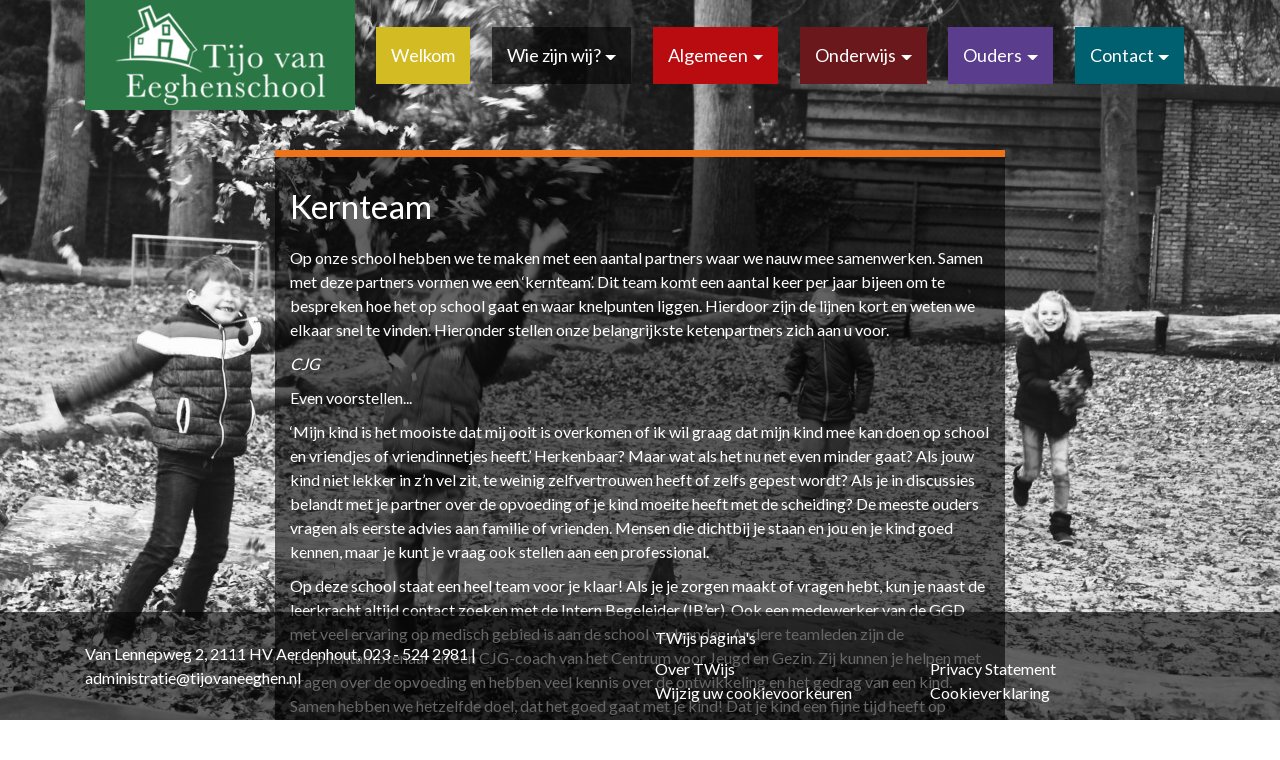

--- FILE ---
content_type: text/html; charset=UTF-8
request_url: https://www.tijovaneeghen.nl/wie-zijn-wij/onze-ketenpartners/
body_size: 6892
content:
<!DOCTYPE html><html lang=nl><head><script src=https://cdn.cookiecode.nl/dist/latest.js></script><meta charset=UTF-8><meta content="width=device-width, initial-scale=1" name=viewport><meta content=_csrf name=csrf-param><meta content="x_aKfFgnnOvxYiJnrmR83csZEmqqaQEJkAMcFvX3F03qoNgSE33lv6sKEQ_xATmvs3dwWecEV1DeOm0gxqd8Dw==" name=csrf-token><title>Onze ketenpartners - Tijo van Eeghenschool</title><meta content="" name=description><meta content="index, follow" name=robots><meta content=https://www.tijovaneeghen.nl/wie-zijn-wij/onze-ketenpartners/ property=og:url><meta content="Onze ketenpartners - Tijo van Eeghenschool" property=og:title><meta content=article property=og:type><meta content=nl_NL property=og:locale><meta content="" property=og:description><meta content=summary name=twitter:card><meta content="Onze ketenpartners - Tijo van Eeghenschool" name=twitter:title><meta content="" name=twitter:description><link href=https://www.tijovaneeghen.nl/wie-zijn-wij/onze-ketenpartners/ rel=canonical><link href=/runtime/images/232/16x16/tijo_favicon_1.png rel=icon sizes=16x16 type=image/png><link href=/runtime/images/232/32x32/tijo_favicon_1.png rel=icon sizes=32x32 type=image/png><link href=/runtime/images/232/192x192/tijo_favicon_1.png rel=icon sizes=192x192 type=image/png><link href=/runtime/images/232/300x300/tijo_favicon_1.png rel=icon sizes=512x512 type=image/png><link href=/runtime/images/232/180x180/tijo_favicon_1.png rel=apple-touch-icon sizes=180x180 type=image/png><link href="/sweet/frontend/web/css/sweet.css?v=1768179891" rel=stylesheet><link href="/assets/6c61711/css/all.css?v=1768179919" rel=stylesheet><link href="/assets/adee551c/css/bootstrap.min.css?v=1768179919" rel=stylesheet><link href="/css/main.css?v=1768179888" rel=stylesheet><body><!--[CDATA[YII-DYNAMIC-1]]--> <div class="theme wrapper"><style>@media (max-width:767px) {
        .navbar-brand:after {
            content: "";
            display: block;
            background-image: url(/runtime/images/231/1268x616/Logo_nieuw_met_slogan_1__2.png);
            width: 100%;
            height: 100px;
            background-size: contain;
            max-width: calc(100% - 60px);
            background-repeat: no-repeat;
            background-position: center center;
        }

        .navbar-brand img {
            display: none;
        }
    }</style> <div class=background style="background-image:url(/runtime/images/123/1920x1307/fullsizeoutput_d8c7.jpeg); background-size:cover; background-repeat:no-repeat;"></div> <div class=container-fluid><div class=row><div class=col><nav id=w0 class="navbar navbar-expand-md navbar-light"><div class=container><a class="logo navbar-brand" href=/><img alt="Tijo van Eeghenschool" src=/runtime/images/219/252x120/logo_wit_1.png></a> <button aria-controls=w0-collapse aria-expanded=false aria-label="Toggle navigation" class=navbar-toggler data-target=#w0-collapse data-toggle=collapse type=button><span class=navbar-toggler-icon></span></button> <div id=w0-collapse class="collapse navbar-collapse"><ul id=w1 class="nav navbar-nav"><li class=nav-item data-module=page data-slug=welkom title=Welkom><a class=nav-link href=/>Welkom</a> <li class="dropdown nav-item" data-module=page data-slug=wie-zijn-wij title="Wie zijn wij?"><a class="active dropdown-toggle nav-link" data-toggle=dropdown href=#>Wie zijn wij?</a><div id=w2 class=dropdown-menu><a class=dropdown-item href=/wie-zijn-wij/ons-team/>Ons team</a> <a class=dropdown-item href=/wie-zijn-wij/visie/>Missie</a> <a class=dropdown-item href=/wie-zijn-wij/kernwaarden/>Kernwaarden</a> <a class=dropdown-item href=/wie-zijn-wij/identiteit/>Identiteit</a> <a class=dropdown-item href=/wie-zijn-wij/geschiedenis/>Geschiedenis</a> <a class=dropdown-item href=/wie-zijn-wij/koers/>Koers</a> <a class="active dropdown-item" href=/wie-zijn-wij/onze-ketenpartners/>Onze ketenpartners</a></div> <li class="dropdown nav-item" data-module=page data-slug=algemeen title=Algemeen><a class="dropdown-toggle nav-link" data-toggle=dropdown href=#>Algemeen</a><div id=w3 class=dropdown-menu><a class=dropdown-item href=/algemeen/schoolgids/>Schoolgids</a> <a class=dropdown-item href=/algemeen/schooltijden/>Schooltijden</a> <a class=dropdown-item href=/algemeen/vakantierooster/>Vakanties</a> <a class=dropdown-item href=/algemeen/verlof/>Verlof</a> <a class=dropdown-item href=/algemeen/continurooster/>Continurooster</a></div> <li class="dropdown nav-item" data-module=page data-slug=onderwijs title=Onderwijs><a class="dropdown-toggle nav-link" data-toggle=dropdown href=#>Onderwijs</a><div id=w4 class=dropdown-menu><a class=dropdown-item href=/onderwijs/kernvakken/>Kernvakken</a> <a class=dropdown-item href=/onderwijs/rots-en-waterschool/>Rots en Water</a> <a class=dropdown-item href=/onderwijs/cooperatief-leren/>Coöperatief leren</a> <a class=dropdown-item href=/onderwijs/wereldorientatie/>Noordwijkse Methode</a> <a class=dropdown-item href=/onderwijs/kleuteronderwijs/>Kleuteronderwijs</a> <a class=dropdown-item href=/onderwijs/zorg-op-maat/>Zorg op maat</a></div> <li class="dropdown nav-item" data-module=page data-slug=ouders title=Ouders><a class="dropdown-toggle nav-link" data-toggle=dropdown href=#>Ouders</a><div id=w5 class=dropdown-menu><a class=dropdown-item href=/ouders/nieuwsbrieven/>Nieuwsbrieven</a> <a class=dropdown-item href=/ouders/mijnschoolinfo/>Parro</a> <a class=dropdown-item href=/ouders/medezeggenschapsraad/>MR</a> <a class=dropdown-item href=/ouders/activiteitencommissie/>AC</a> <a class=dropdown-item href=/ouders/downloads/>Downloads</a> <a class=dropdown-item href=/ouders/naschoolse-opvang/>Naschoolse opvang/BSO</a></div> <li class="dropdown nav-item" data-module=page data-slug=contact title=Contact><a class="dropdown-toggle nav-link" data-toggle=dropdown href=#>Contact</a><div id=w6 class=dropdown-menu><a class=dropdown-item href=/contact/contactgegevens/>Contact</a> <a class=dropdown-item href=/contact/aanmelden/>Aanmelden</a></div></ul></div></div> </nav> </div> </div> </div> <div class="container-fluid content-container"><style>ul.download-list li a:before{color:#ef7319; }
.wrapper .content-container .content ul.download-list li a:hover{color:#ef7319; }
.navbar-light .navbar-toggler:hover{border-color:#ef7319; }
.button:hover{background-color:transparent; border:3px solid #ef7319; color:#fff;}
.button{background-color:#ef7319; border:3px solid #ef7319; color:#fff;}
.button.secondary{background-color:transparent; color:#fff; border: 3px solid #ef7319; }
.button.secondary:hover{background-color:#ef7319; color:#fff; border: 3px solid #ef7319; }
.navbar .navbar-nav li.active a{    box-shadow:inset 0px 0px 0px 3px #ef7319;
    -moz-box-shadow:inset 0px 0px 0px 3px #ef7319;
    -webkit-box-shadow:inset 0px 0px 0px 3px #ef7319; }
.navbar .navbar-nav li[data-slug="welkom"] a{background-color:#d3bb23;}
.navbar .navbar-nav li[data-slug="welkom"] a:hover,
.navbar .navbar-nav li[data-slug="welkom"] a:focus,
.navbar .navbar-nav li[data-slug="welkom"] a:hover:focus{
    background-color: rgba(0,0,0,.7);
    box-shadow:inset 0px 0px 0px 3px #d3bb23;
    -moz-box-shadow:inset 0px 0px 0px 3px #d3bb23;
    -webkit-box-shadow:inset 0px 0px 0px 3px #d3bb23;
    color:#fff;
}
@media (max-width:767px){
    .wrapper .content-container .content a.button{background-color:#ef7319;color:#fff;}
    .wrapper .content-container .content a.button:hover{background-color:#fff;color:#ef7319;}
}
.navbar .navbar-nav li[data-slug="wie-zijn-wij"] a{background-color:#ef7319;}
.navbar .navbar-nav li[data-slug="wie-zijn-wij"] a:hover,
.navbar .navbar-nav li[data-slug="wie-zijn-wij"] a:focus,
.navbar .navbar-nav li[data-slug="wie-zijn-wij"] a:hover:focus{
    background-color: rgba(0,0,0,.7);
    box-shadow:inset 0px 0px 0px 3px #ef7319;
    -moz-box-shadow:inset 0px 0px 0px 3px #ef7319;
    -webkit-box-shadow:inset 0px 0px 0px 3px #ef7319;
    color:#fff;
}
@media (max-width:767px){
    .wrapper .content-container .content a.button{background-color:#ef7319;color:#fff;}
    .wrapper .content-container .content a.button:hover{background-color:#fff;color:#ef7319;}
}
.navbar .navbar-nav li[data-slug="algemeen"] a{background-color:#b90c10;}
.navbar .navbar-nav li[data-slug="algemeen"] a:hover,
.navbar .navbar-nav li[data-slug="algemeen"] a:focus,
.navbar .navbar-nav li[data-slug="algemeen"] a:hover:focus{
    background-color: rgba(0,0,0,.7);
    box-shadow:inset 0px 0px 0px 3px #b90c10;
    -moz-box-shadow:inset 0px 0px 0px 3px #b90c10;
    -webkit-box-shadow:inset 0px 0px 0px 3px #b90c10;
    color:#fff;
}
@media (max-width:767px){
    .wrapper .content-container .content a.button{background-color:#ef7319;color:#fff;}
    .wrapper .content-container .content a.button:hover{background-color:#fff;color:#ef7319;}
}
.navbar .navbar-nav li[data-slug="onderwijs"] a{background-color:#6a181c;}
.navbar .navbar-nav li[data-slug="onderwijs"] a:hover,
.navbar .navbar-nav li[data-slug="onderwijs"] a:focus,
.navbar .navbar-nav li[data-slug="onderwijs"] a:hover:focus{
    background-color: rgba(0,0,0,.7);
    box-shadow:inset 0px 0px 0px 3px #6a181c;
    -moz-box-shadow:inset 0px 0px 0px 3px #6a181c;
    -webkit-box-shadow:inset 0px 0px 0px 3px #6a181c;
    color:#fff;
}
@media (max-width:767px){
    .wrapper .content-container .content a.button{background-color:#ef7319;color:#fff;}
    .wrapper .content-container .content a.button:hover{background-color:#fff;color:#ef7319;}
}
.navbar .navbar-nav li[data-slug="ouders"] a{background-color:#5a3d8d;}
.navbar .navbar-nav li[data-slug="ouders"] a:hover,
.navbar .navbar-nav li[data-slug="ouders"] a:focus,
.navbar .navbar-nav li[data-slug="ouders"] a:hover:focus{
    background-color: rgba(0,0,0,.7);
    box-shadow:inset 0px 0px 0px 3px #5a3d8d;
    -moz-box-shadow:inset 0px 0px 0px 3px #5a3d8d;
    -webkit-box-shadow:inset 0px 0px 0px 3px #5a3d8d;
    color:#fff;
}
@media (max-width:767px){
    .wrapper .content-container .content a.button{background-color:#ef7319;color:#fff;}
    .wrapper .content-container .content a.button:hover{background-color:#fff;color:#ef7319;}
}
.navbar .navbar-nav li[data-slug="contact"] a{background-color:#006070;}
.navbar .navbar-nav li[data-slug="contact"] a:hover,
.navbar .navbar-nav li[data-slug="contact"] a:focus,
.navbar .navbar-nav li[data-slug="contact"] a:hover:focus{
    background-color: rgba(0,0,0,.7);
    box-shadow:inset 0px 0px 0px 3px #006070;
    -moz-box-shadow:inset 0px 0px 0px 3px #006070;
    -webkit-box-shadow:inset 0px 0px 0px 3px #006070;
    color:#fff;
}
@media (max-width:767px){
    .wrapper .content-container .content a.button{background-color:#ef7319;color:#fff;}
    .wrapper .content-container .content a.button:hover{background-color:#fff;color:#ef7319;}
}</style> <div class=row><div class=container><div class="justify-content-md-center justify-content-xl-center row"><div class="col-lg-8 col-md-8 col-sm-12 col-xs-12"><figure class=mobile-image><img alt="" class=img-fluid src=""> </figure> <div class="content theme-1" style=border-color:#ef7319;><header><h1>Kernteam</h1> </header> <section><p>Op onze school hebben we te maken met een aantal partners waar we nauw mee samenwerken. Samen met deze partners vormen we een ‘kernteam’. Dit team komt een aantal keer per jaar bijeen om te bespreken hoe het op school gaat en waar knelpunten liggen. Hierdoor zijn de lijnen kort en weten we elkaar snel te vinden. Hieronder stellen onze belangrijkste ketenpartners zich aan u voor. <p><em>CJG</em> <p>Even voorstellen... <p>‘Mijn kind is het mooiste dat mij ooit is overkomen of ik wil graag dat mijn kind mee kan doen op school en vriendjes of vriendinnetjes heeft.’ Herkenbaar? Maar wat als het nu net even minder gaat? Als jouw kind niet lekker in z’n vel zit, te weinig zelfvertrouwen heeft of zelfs gepest wordt? Als je in discussies belandt met je partner over de opvoeding of je kind moeite heeft met de scheiding? De meeste ouders vragen als eerste advies aan familie of vrienden. Mensen die dichtbij je staan en jou en je kind goed kennen, maar je kunt je vraag ook stellen aan een professional. <p>Op deze school staat een heel team voor je klaar! Als je je zorgen maakt of vragen hebt, kun je naast de leerkracht altijd contact zoeken met de Intern Begeleider (IB’er). Ook een medewerker van de GGD met veel ervaring op medisch gebied is aan de school verbonden. Andere teamleden zijn de leerplichtambtenaar en een CJG-coach van het Centrum voor Jeugd en Gezin. Zij kunnen je helpen met vragen over de opvoeding en hebben veel kennis over de ontwikkeling en het gedrag van een kind. Samen hebben we hetzelfde doel, dat het goed gaat met je kind! Dat je kind een fijne tijd heeft op school en zich zo goed mogelijk kan ontwikkelen. Daarvoor bundelen we onze kennis en krachten en maken we het voor jou zo makkelijk mogelijk als jouw kind of gezin een steuntje in de rug nodig heeft. Het maakt niet uit waar je je vraag stelt, als je hem maar stelt en er niet mee rond blijft lopen... <p><em>GGD</em> <p>Mijn naam is Angela Louman, ik ben jeugverpleegkundige bij de GGD Kennemerland. <p>Ik werk samen met het team van de GGD en de intern begeleider aan preventie. <p>Daarnaast doe ik de triage van de screening van de groep 7 leerlingen. Een ouder kan ook altijd bij mij komen met vragen over de opvoeding/zindelijkheid of slaapproblemen. <p>Ik ben Denise Liefting, doktersassistente Jeugdgezondheidszorg GGD Kennemerland. Ook dit schooljaar hoop ik weer op school te komen voor de screening van de kleuters en groep 7. <p>De screening bestaat uit: <p>- Kleuters: ogen- en orentest en het wegen en meten. <p>- Groep 7: ogentest en het wegen en meten. <p>Ouders wordt gevraagd een digitale vragenlijst in te vullen. <p>Mijn naam is Claudia van der Born, ik ben jeugdarts bij de GGD Kennemerland. <p>Met het team volgen we groei, ontwikkeling en gezondheid van alle kinderen en jeugdigen en zetten ons in voor preventie, vroegsignalering of het snel oppakken van medische problemen. <p><em>Samenwerkingsverband Passend Onderwijs </em> <p>Mijn naam is Floor Oostendorp en ik ben verbonden aan de Tijo van Eeghenschool als onderwijsconsulent van Samenwerkingsverband Passend onderwijs Zuid-Kennemerland. Ik spreek ongeveer zes keer per jaar met de directie en intern beleider over allerlei zaken die met Passend onderwijs te maken hebben. Dit kan bijvoorbeeld gaan over individuele leerlingen, over het inzetten van passend plusaanbod, het analyseren van de opbrengsten of breder over bijvoorbeeld het schoolondersteuningsprofiel en kwaliteitszorg. Ook ben ik inzetbaar op leerkrachtniveau, voor coachingstrajecten of ik kan gevraagd worden om op teamniveau onderwijs gerelateerde onderwerpen vanuit het SWV toe te lichten/aan te kaarten. Groeten van Floor <p><em>Fysiotherapie </em><br> <p>Mijn naam is Sacha Smolders en ik ben kinderfysiotherapeut op de Tijo. Ik kan kinderen helpen met hulpvragen rondom de motoriek, schrijven of zindelijkheidsproblemen. Het leukste aan mijn werk vind ik dat ik samen met het kind op een speelse wijze kan werken aan hun behandeldoelen. Ieder kind is uniek en ieder lichaam is anders. Het pure en onbevangen gedrag van kinderen is een voorrecht om mee te werken. <p>Met vriendelijke groet, Sacha <p><em>Leerplicht </em> <p>Het landelijk vastgestelde recht op onderwijs van jongeren en de zorgplicht van de schoolbesturen is onder andere vastgelegd in de Wet Passend Onderwijs en de Leerplichtwet 1969. Onderwijs is een recht en kan een jongere een beter toekomstperspectief bieden. Daarom zijn bij elke gemeente in Nederland leerplichtambtenaren in dienst. Zij controleren de naleving van de leerplichtwet en beschermen daarbij het recht op onderwijs. Leerplichtambtenaren zijn geen boetes uitdelende handhavers, maar zijn mensen die vanuit de kaders van de leerplichtwet meedenken over hoe het recht op onderwijs van uw kind het beste gewaarborgd kan worden. Dat betekent niet dat ze nooit handhavend optreden... <p> De schoolloopbaan verloopt niet voor alle kinderen/jongeren voorspoedig. Dat kan leiden tot verzuim van school of zelfs tot thuiszitten. In die gevallen krijgt u als ouder met de leerplichtambtenaar te maken. De leerplichtambtenaar zal met u de oorzaken van verzuim of thuiszitten proberen te achterhalen. De kern van de aanpak van de leerplichtambtenaar is samenwerken. Samenwerken met u als ouders. Maar ook samenwerken met partijen als de consulenten van het samenwerkingsverband, het CJG, de jeugdarts van de GGD en de IB-er van de school. Het belang van de jongere staat daarbij voorop. Doel vanuit leerplicht is altijd, uitzonderlijke situaties daargelaten, om het kind/de jongere weer terug op school te krijgen. Dat kan zijn op de oorspronkelijke school, al dan niet met extra ondersteuning. Het kan ook zijn dat het voor het kind beter is bijvoorbeeld naar speciaal onderwijs te gaan. Het uiteindelijke besluit ligt bij u als ouder. De leerplichtambtenaar geeft aan welke mogelijkheden er zijn op basis van de leerplichtwet. Daarbij is het recht op onderwijs van het kind leidend. <p>Met vriendelijke groet, Aukje Zandstra (Leerplichtambtenaar Zuid-Kennemerland ) <p><em>Tussenschoolse- en naschoolse opvang Les Petits</em> <p>Kinderdagopvang Les Petits verzorgt de tussenschoolse opvang (TSO) op de Tijo van Eeghenschool. Dit doen we volgens de PLAYgrounds methode. Deze methode stimuleert kinderen om te bewegen tijdens de pauze en draagt bij aan het scheppen van een veilig pedagogisch klimaat op het schoolplein. Er zijn tijdens de TSO altijd vier vaste pedagogisch medewerkers aanwezig op het schoolplein. Zij kennen de kinderen goed en hebben allemaal de verantwoordelijkheid over een eigen stukje plein, het spelaanbod en de kinderen die daar spelen. Uiteraard zorgen wij ervoor dat de veiligheid van de kinderen wordt gewaarborgd en dat de afspraken van het schoolplein worden nageleefd, tevens observeren wij de kinderen in hun spel, begeleiden wij hen waar nodig en ondersteunen wij hen in de interactie met elkaar. Tenslotte hebben wij ook een signalerende rol. In de vrije situaties op het schoolplein vallen soms toch andere zaken op dan in de meer gestructureerde omgeving van het klaslokaal. Om te zorgen dat de leerkracht goed op de hoogte is van het verloop van de pauze hebben wij iedere dag aan het einde van de TSO een korte overdracht met hen over onze bevindingen op het schoolplein. Ook is er regelmatig zorgoverleg tussen de ib-er van de Tijo en de coördinator van de TSO. Waar nodig kunnen wij met toestemming van ouder(s) ook een beroep doen op de expertise van de Pedagoog binnen Les Petits. Zo houden wij goed contact met elkaar en kunnen we pedagogisch spelaanbod leveren op het schoolplein! <p>Met vriendelijke groet, Iris van Dam</section></div></div> </div> </div> </div></div> <footer class="container-fluid footer"><div class=row><div class=container><div class="align-items-center row"><div class="col contact"><p> Van Lennepweg 2, 2111 HV Aerdenhout, <a href="tel:023 - 524 2981">023 - 524 2981</a> | <a href=mailto:administratie@tijovaneeghen.nl>administratie@tijovaneeghen.nl</a> </div> <div class="col master-pages"><header><h5>TWijs pagina's</h5> </header> <nav><ul><li><a href=/over-twijs/ title="Over TWijs">Over TWijs</a> <li><a href=/privacy-statement/ title="Privacy Statement">Privacy Statement</a> <li><a href=#CookieCode.showSettings>Wijzig uw cookievoorkeuren</a> <li><a href=#CookieCode.openCookieDeclaration>Cookieverklaring</a></ul> </nav></div></div> </div> </div> </footer> <div class=layer></div></div> <script type=application/ld+json>[
    {
        "@context": "https://schema.org",
        "@type": "LocalBusiness",
        "url": "https://www.tijovaneeghen.nl/",
        "telephone": "023 - 524 2981",
        "email": "administratie@tijovaneeghen.nl",
        "image": "https://www.tijovaneeghen.nl/runtime/images/219/252x120/logo_wit_1.png",
        "logo": {
            "@type": "ImageObject",
            "url": "https://www.tijovaneeghen.nl/runtime/images/219/252x120/logo_wit_1.png"
        },
        "address": {
            "streetAddress": "Van Lennepweg 2 (Let op, ingang tijdelijk verplaatst, zie onder 'Contact')",
            "postalCode": "2111 HV",
            "addressLocality": "Aerdenhout",
            "addressCountry": "Nederland",
            "@type": "PostalAddress"
        }
    }
]</script><!--[if lt IE 9]>
<script src="/assets/874f7f0a/dist/html5shiv.min.js?v=1768179917"></script>
<![endif]--> <!--[if lt IE 9]>
<script src="/assets/8d8704ac/dest/respond.min.js?v=1768179917"></script>
<![endif]--> <script src="/assets/4502b8b4/jquery.min.js?v=1768179917"></script> <script src="/assets/adee551c/js/bootstrap.bundle.js?v=1768179919"></script> <script src="/js/main.js?v=1768179888"></script> <script>$(document).ready(function(){
		    $('input[name=_csrf]').val('nPFLVKejyclQEltEkVYcCTvRZL2v3jHILlJ-2SvIt9HNhR8CitGiqDsrPxzXMXZTerU-ieXzB59AFzWVaYrEtg==');
		});</script> <script>jQuery(function ($) {

                
            $('body').on('click', '.sweet-alert-popup-container .sweet-alert .close-icon, .sweet-alert .close-button', function(){
                $(this).parent().hide();
                $(this).parent().removeClass('active');
                var popupContainer = $(this).parent().parent();
                if (popupContainer.find('.sweet-alert:not(.active)').length == popupContainer.find('.sweet-alert').length){
                    popupContainer.hide();
                    $('body').removeClass('popup-active');
                }                   
            });
            
            $('body').on('click', '.sweet-alert-container .sweet-alert .close-icon', function(){
                $(this).parent().hide();            
            });
                
            $('body').on('click', '.sweet-alert-popup-container', function(e){
                if ($(e.target).hasClass('sweet-alert-popup-container')){
                    $(this).hide();
                    $('body').removeClass('popup-active');
                }
            });
            
            if ($('.sweet-alert-popup-container').length > 0){
                $('body').addClass('popup-active');
            }
                
            if ($('.sweet-alert-container').length > 0){
                setTimeout(function() { 
                    $('.sweet-alert-container').hide();
                }, 15000);
            }
            
        
});</script>

--- FILE ---
content_type: text/css
request_url: https://www.tijovaneeghen.nl/css/main.css?v=1768179888
body_size: 2168
content:
@import "https://fonts.googleapis.com/css?family=Lato";h1{font-size:3.3rem;margin-top:1.5rem;margin-bottom:2rem}@media (max-width:1200px){h1{font-size:3rem}}h2{font-size:3rem}@media (max-width:1200px){h2{font-size:2.7rem}}h3{font-size:2.7rem}@media (max-width:1200px){h3{font-size:2.4rem}}h4{font-size:2.4rem}@media (max-width:1200px){h4{font-size:2.1rem}}h5{font-size:2.1rem}@media (max-width:1200px){h5{font-size:1.9rem}}h6{font-size:1.8rem}@media (max-width:1200px){h6{font-size:1.5rem}}a:active,a:focus,a:hover,a:hover:focus,a:visited,button:active,button:focus,button:hover,button:hover:focus,button:visited{outline:0;outline-offset:0}.navbar{padding-top:0;padding-bottom:0}@media (max-width:768px){.navbar>.container{-webkit-align-items:stretch;-ms-align-items:stretch;align-items:stretch}}.navbar.sticky.is-sticky .navbar-brand img{max-width:210px;width:100%;-webkit-transition:height .2s ease-in;-moz-transition:height .2s ease-in;-ms-transition:height .2s ease-in;-o-transition:height .2s ease-in}.navbar .navbar-brand img{width:210px;height:100px;-webkit-transition:height .2s ease-in;-moz-transition:height .2s ease-in;-ms-transition:height .2s ease-in;-o-transition:height .2s ease-in}@media (max-width:767px){.navbar{padding-left:0;padding-right:0;z-index:1}}.navbar .navbar-nav{-webkit-justify-content:space-around;-ms-justify-content:space-around;justify-content:space-around;-webkit-flex:1 1 100%;-ms-flex:1 1 100%;flex:1 1 100%}@media (min-width:768px) and (max-width:992px){.navbar .navbar-nav{-webkit-justify-content:unset;-ms-justify-content:unset;justify-content:unset}}@media (min-width:768px) and (max-width:992px){.navbar .navbar-nav li{margin:0 7px 7px 0}}.navbar .navbar-nav li a{color:#fff;display:block;font-size:1.8rem;line-height:37.5px;-webkit-transition:line-height .2s ease-in;-moz-transition:line-height .2s ease-in;-ms-transition:line-height .2s ease-in;-o-transition:line-height .2s ease-in}@media (max-width:1200px){.navbar .navbar-nav li a{font-size:1.8rem}}.navbar-light .navbar-toggler{border:7px solid #2a7745}.navbar-light .navbar-nav .nav-link{background-color:#666;color:#fff;padding:10px 15px;-webkit-box-shadow:inset 0 0 0 3px transparent;-moz-box-shadow:inset 0 0 0 3px transparent;box-shadow:inset 0 0 0 3px transparent;-webkit-transition:border .3s ease-in;-moz-transition:border .3s ease-in;-ms-transition:border .3s ease-in;-o-transition:border .3s ease-in}.navbar-light .navbar-nav .nav-link.active{background-color:rgba(0,0,0,.6);color:#fff}.navbar-light .navbar-nav .nav-link:focus,.navbar-light .navbar-nav .nav-link:hover,.navbar-light .navbar-nav .nav-link:hover:focus{color:#fff}.navbar-toggler{background-color:#fff;-webkit-border-radius:0;-moz-border-radius:0;border-radius:0;-moz-background-clip:padding;-webkit-background-clip:padding-box;background-clip:padding-box;border:none;font-size:1.8rem}.dropdown-menu{width:auto;background-color:transparent;padding-top:0;padding-bottom:0;margin-top:0;border:1px solid #fff;border-left:none;border-right:none}@media (max-width:768px){.dropdown-menu{border:none}}.dropdown-item{background-color:rgba(0,0,0,.6);white-space:nowrap}.dropdown-item:hover{background-color:#2a7745}.dropdown-item:first-child{-webkit-border-radius:0;-moz-border-radius:0;border-radius:0;-moz-background-clip:padding;-webkit-background-clip:padding-box;background-clip:padding-box}.dropdown-toggle:after{top:3px;position:relative}@media (max-width:768px){.sticky-wrapper.no-sticky-wrapper{display:none}}.sticky.is-sticky{position:fixed;left:0;right:0;top:0;z-index:1000;width:100%;max-height:100%;height:auto;overflow-y:visible;max-width:100%;padding:0 15px;-webkit-transition:padding-top .5s ease-in;-moz-transition:padding-top .5s ease-in;-ms-transition:padding-top .5s ease-in;-o-transition:padding-top .5s ease-in}@media (max-width:360px){.sticky.is-sticky{left:15px;right:15px;max-width:calc(100% - 30px);padding-left:0;padding-right:0}}.sticky.is-sticky.pb{padding-bottom:15rem;padding-top:15rem;-webkit-transition:padding-top .5s ease-in;-moz-transition:padding-top .5s ease-in;-ms-transition:padding-top .5s ease-in;-o-transition:padding-top .5s ease-in}@media (max-width:768px){.sticky.is-sticky.relative{position:relative;right:0;left:0;max-width:100%}}html{font-size:62.5%;width:100%;height:100%}body{font-family:Lato,sans-serif;margin:0;padding:0;font-size:1.6rem;overflow-x:hidden;min-height:100vh;width:100%}.wrapper{position:relative;height:auto;min-height:100vh}.wrapper .background{background-color:#666;background-repeat:no-repeat;background-size:cover;background-position:center center;background-attachment:fixed;width:100%;height:100%;min-height:100vh;position:absolute;top:0;left:0}@media (max-width:767px){.wrapper .background{display:none}}.wrapper .logo{background-color:#2a7745;padding:5px 30px;max-width:270px;width:100%}@media (max-width:767px){.wrapper .logo{background-color:#fff;padding:5px 0}}@media (max-width:480px){.wrapper .logo{max-width:calc(100% - 80px)}}.wrapper .logo img{max-width:210px;width:100%;height:100px;object-fit:contain}@media (max-width:768px){.wrapper .logo img{height:auto}}.wrapper .content-container{margin-top:4rem;margin-bottom:3rem;padding-bottom:150px}@media (min-width:576px) and (max-width:768px){.wrapper .content-container{padding-left:0;padding-right:0;padding-bottom:165px}}@media (max-width:575px){.wrapper .content-container{padding-bottom:175px}}@media (max-width:480px){.wrapper .content-container{padding-bottom:215px}}@media (min-width:576px) and (max-width:768px){.wrapper .content-container>.row>.container{padding-left:0;padding-right:0}}.wrapper .content-container figure.mobile-image{display:none}@media (max-width:767px){.wrapper .content-container figure.mobile-image{display:block;margin-bottom:0}}.wrapper .content-container .content{background-color:rgba(0,0,0,.6);padding:15px;border-top-style:solid;border-top-width:7px;border-bottom-width:7px;border-bottom-style:solid}@media (max-width:767px){.wrapper .content-container .content{background-color:transparent}}.wrapper .content-container .content a:not(.button),.wrapper .content-container .content h1,.wrapper .content-container .content h2,.wrapper .content-container .content h3,.wrapper .content-container .content h4,.wrapper .content-container .content h5,.wrapper .content-container .content h6,.wrapper .content-container .content li,.wrapper .content-container .content p,.wrapper .content-container .content span{color:#fff;word-break:break-word}@media (max-width:767px){.wrapper .content-container .content a:not(.button),.wrapper .content-container .content h1,.wrapper .content-container .content h2,.wrapper .content-container .content h3,.wrapper .content-container .content h4,.wrapper .content-container .content h5,.wrapper .content-container .content h6,.wrapper .content-container .content li,.wrapper .content-container .content p,.wrapper .content-container .content span{color:rgba(0,0,0,.6)}}.wrapper .content-container .content a{text-decoration:underline}.wrapper .content-container .content a.button{-webkit-transition:all .3s ease-in;-moz-transition:all .3s ease-in;-ms-transition:all .3s ease-in;-o-transition:all .3s ease-in;display:inline-block;padding:7px 10px;text-decoration:none;margin-right:7px}@media (max-width:767px){.wrapper .content-container .content a.button{color:inherit}}@media (max-width:767px){.wrapper .content-container .content a.button:hover{color:inherit}}.wrapper .content-container .content .table-container{overflow-x:auto}.wrapper .content-container .content table{color:#fff;background-color:rgba(0,0,0,.6);width:100%;max-width:1140px;margin-bottom:1rem;border-collapse:collapse}@media (max-width:767px){.wrapper .content-container .content table{background-color:transparent;color:rgba(0,0,0,.6)}}.wrapper .content-container .content table.col-table tr{display:-webkit-flex;display:-ms-flexbox;display:-ms-flex;display:flex;-webkit-flex:0 1 auto;-ms-flex:0 1 auto;flex:0 1 auto;-webkit-flex-wrap:wrap;-ms-flex-wrap:wrap;flex-wrap:wrap}.wrapper .content-container .content table.col-table tr td{-webkit-flex:1 1 33.3333%;-ms-flex:1 1 33.3333%;flex:1 1 33.3333%;max-width:360px}@media (max-width:992px){.wrapper .content-container .content table.col-table tr td{-webkit-flex:1 1 50%;-ms-flex:1 1 50%;flex:1 1 50%}}@media (max-width:768px){.wrapper .content-container .content table.col-table tr td{-webkit-flex:1 1 100%;-ms-flex:1 1 100%;flex:1 1 100%;padding:15px 0;max-width:100%}}.wrapper .content-container .content table tr td{padding:.55rem;vertical-align:top;border-top:1px solid #dee2e6;border-color:#32383e}.wrapper .content-container .content table tr td p{margin-bottom:0}.wrapper .content-container .content ul{padding-left:30px}.wrapper .content-container .content ul.download-list{list-style:none;padding-left:0}.wrapper .content-container .content ul.download-list li{padding-left:30px;position:relative}.wrapper .content-container .content ul.download-list li a{word-break:break-all;display:block}.wrapper .content-container .content ul.download-list li a:hover{text-decoration:none}.wrapper .content-container .content ul.download-list li a i{width:25px;text-align:center;line-height:1.5;display:inline-block;vertical-align:middle;margin-right:5px;position:absolute;top:0;left:0}.layer{position:absolute;top:0;left:0;z-index:-1;width:100%;height:100%;background-color:rgba(0,0,0,0);-webkit-transition:background-color .5s ease-in;-moz-transition:background-color .5s ease-in;-ms-transition:background-color .5s ease-in;-o-transition:background-color .5s ease-in}.layer.active{width:100%;height:100%;background-color:rgba(0,0,0,.7);z-index:0;-webkit-transition:background-color .5s ease-in;-moz-transition:background-color .5s ease-in;-ms-transition:background-color .5s ease-in;-o-transition:background-color .5s ease-in}.footer{background-color:rgba(0,0,0,.6);position:fixed;width:100%;bottom:0;left:0;padding:15px}@media (max-width:767px){.footer{padding:15px}}.footer a,.footer h1,.footer h2,.footer h3,.footer h4,.footer h5,.footer h6,.footer li,.footer p,.footer span{color:#fff}.footer h5{margin-bottom:10px;font-size:1.6rem}.footer p{margin:15px 0}@media (max-width:768px){.footer p{font-size:1.4rem;margin:0 0 15px}}.footer .align-items-center{-webkit-align-items:center;-ms-align-items:center;align-items:center}.footer .contact,.footer .master-pages{-webkit-flex:1 1 50%;-ms-flex:1 1 50%;flex:1 1 50%;max-width:50%}@media (max-width:991px){.footer .contact,.footer .master-pages{-webkit-flex:1 1 100%;-ms-flex:1 1 100%;flex:1 1 100%;max-width:100%}}.footer .master-pages ul{list-style:none;padding:0;margin:0 -5px;display:-webkit-flex;display:-ms-flexbox;display:-ms-flex;display:flex;-webkit-flex-wrap:wrap;-ms-flex-wrap:wrap;flex-wrap:wrap}.footer .master-pages ul li{padding:0 5px;-webkit-flex:1 1 50%;-ms-flex:1 1 50%;flex:1 1 50%;max-width:50%}@media (max-width:480px){.footer .master-pages ul li{-webkit-flex:1 1 100%;-ms-flex:1 1 100%;flex:1 1 100%;max-width:100%}}.footer .master-pages ul li:last-child,.footer .master-pages ul li:only-child{border-right:none;padding-right:0}@media (max-width:768px){.footer .master-pages ul li a{font-size:1.4rem}}

--- FILE ---
content_type: text/javascript
request_url: https://www.tijovaneeghen.nl/js/main.js?v=1768179888
body_size: 602
content:
$(function(){

    $(".navbar").attr("data-toggle", "sticky-onscroll");

    // Custom function which toggles between sticky class (is-sticky)
    var stickyToggle = function (sticky, stickyWrapper, scrollElement) {
        var stickyHeight = sticky.outerHeight();
        var stickyTop = stickyWrapper.offset().top;

        if (scrollElement.scrollTop() > stickyTop) {
            stickyWrapper.height(stickyHeight);
            sticky.addClass("is-sticky");
        }
        else {
            sticky.removeClass("is-sticky");
            stickyWrapper.height('auto');
        }
    };

    $(".navbar-toggler").on("click",function(e){

        if($(".navbar-collapse").hasClass("show")){
            $('.sticky-wrapper').height("auto");
            $(".navbar.sticky.is-sticky").removeClass("pb");
            $(".layer").removeClass("active");
        }
        else{
            $(".navbar.sticky.is-sticky").addClass("pb");
            $(".layer").addClass("active");
        }

    });

    $(window).on("load resize", function(){
        if($(window).width() > 768){
            $(".layer").removeClass("active");
        }
        else{
            if($(".navbar-collapse").hasClass("show")){
                $(".layer").addClass("active");
            }
        }
    })

    $('[data-toggle="sticky-onscroll"]').each(function () {

        var sticky = $(this);
        var stickyWrapper = $('<div>').addClass('sticky-wrapper');
        sticky.before(stickyWrapper);
        sticky.addClass('sticky');

        // Scroll & resize events
        $(window).on('scroll.sticky-onscroll resize.sticky-onscroll', function () {
            stickyToggle(sticky, stickyWrapper, $(this));
        });

        // On page load
        stickyToggle(sticky, stickyWrapper, $(window));
    });

    $(".content table").wrap("<div class='table-container'></div>");
});